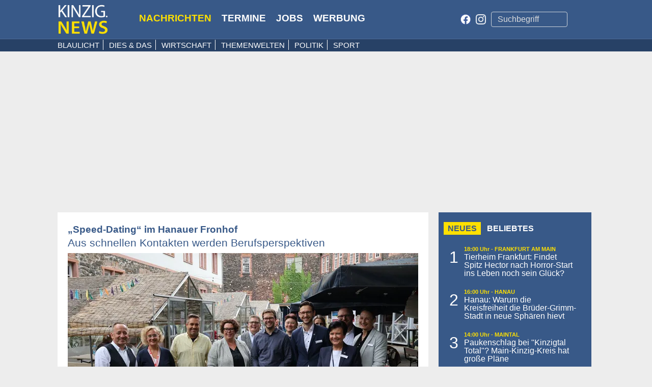

--- FILE ---
content_type: text/html; charset=UTF-8
request_url: https://kinzig.news/22756/aus-schnellen-kontakten-werden-berufsperspektiven
body_size: 11869
content:
<!DOCTYPE html>
<html lang="de">
<head>
        <meta charset="utf-8">
    <title>Aus schnellen Kontakten werden Berufsperspektiven</title>
    <meta name="description" content="">
    <meta name="referrer" content="unsafe-url">
    <meta name="viewport" content="width=device-width, initial-scale=1.0">
    <link href="//kinzig.news/public/css/bootstrap.min.css?v=202103170828" rel="stylesheet">
    <link rel='preconnect' href='https://fonts.gstatic.com' crossorigin>
    <link rel='preconnect' href='https://kinzig-news.b-cdn.net' crossorigin>
    <link rel='preload' as='style' href='https://fonts.googleapis.com/icon?family=Material+Icons&display=swap'>
    <link href="https://fonts.googleapis.com/icon?family=Material+Icons&display=swap"
          rel="stylesheet">
    <link rel="alternate" type="application/rss+xml"
          title="RSS Kinzig.News"
          href="//kinzig.news/rss/"/>
    <meta name="apple-itunes-app" content="app-id=1463191051">
    <meta name="google-play-app" content="app-id=de.kinzignews.kinzignews">
    <meta name="twitter:site" content="@KinzigNews"/>

    <link href="https://cdntrf.com/css/kinzig.news.css" rel="stylesheet">
    <link href="//kinzig.news/public/css/style.css?v=202401310948" rel="stylesheet">
    <script src="//kinzig.news/public/js/jquery-3.7.0.min.js"></script>

    <script>

        var vpwidth = $(window).width();
        var vpheight = $(window).height();

        if (window.innerHeight > window.innerWidth) {
            var orientation = "portrait";
        } else {
            var orientation = "landscape";
        }


        if (vpwidth < 600) {
            var device = "MOBILE";
        } else if (vpwidth >= 600 && vpwidth <= 1024) {
            var device = "TABLET";
        } else {
            var device = "DESKTOP";
        }
    </script>

    <meta property="og:title" content="Aus schnellen Kontakten werden Berufsperspektiven" />
<meta property = "og:type" content = "article" />
<meta property = "og:image" content = "https://kinzig-news.b-cdn.net/images/2023/22756/jobspeed-dating-1.JPG?crop=1500,843,0,78" />
<meta property = "og:site_name" content = "KINZIG.NEWS" />
<meta property = "og:url" content = "https://kinzig.news/22756/aus-schnellen-kontakten-werden-berufsperspektiven" />
<link rel="amphtml" href="https://kinzig.news/news/amp/22756/aus-schnellen-kontakten-werden-berufsperspektiven">
<meta property = "og:description" content = "Ein „Speed-Dating“ im Hanauer Fronhof hat vor wenigen Tagen dem namensgebenden Tempo alle Ehre gemacht." />
<meta property = "article:published_time" content = "2023-08-13T21:50:00+02:00" />
<meta property = "article:modified_time" content = "2023-08-13T19:52:53+02:00" />
<meta name="twitter:card" content="summary_large_image">
<meta name="twitter:title" content="Aus schnellen Kontakten werden Berufsperspektiven">
<meta name="twitter:description" content="Ein „Speed-Dating“ im Hanauer Fronhof hat vor wenigen Tagen dem namensgebenden Tempo alle Ehre gemacht.">
<meta name="twitter:image" content="https://img1.kinzig.news/images/2023/22756/jobspeed-dating-1.JPG">
<script type="application/ld+json">

        {
        "@context": "http://schema.org",
        "@type": "NewsArticle",
        "headline": "Aus schnellen Kontakten werden Berufsperspektiven",
        "image": [
                "https://img1.kinzig.news/images/2023/22756/jobspeed-dating-1.JPG"
               ],
        "datePublished": "2023-08-13T21:50:00+02:00",
        "dateModified": "2023-08-13T19:52:53+02:00",
        "articleSection": "Wirtschaft",
        "keywords": "Hanau,Wirtschaft",
        "mainEntityOfPage":{
        "@type":"WebPage",
        "@id":"https://kinzig.news/22756/aus-schnellen-kontakten-werden-berufsperspektiven"
      	},
        "author": {
        "@type": "Person",
          "name": ""
        },
        "publisher": {
          "@type": "Organization",
          "name": "Kinzig News",
          "logo": {
            "@type": "ImageObject",
            "url": "https://kinzig.news/images/kn-logo-top.png",
            "width": 244,
            "height": 40
          }
        }
      }
    </script>
    <script>
        var page = "home";
    </script>






    <script type="text/javascript" src="https://cdn.opencmp.net/tcf-v2/cmp-stub-latest.js" id="open-cmp-stub"
            data-domain="kinzig.news"></script>


    <script type="text/javascript"
            id="trfAdSetup"
            async
            data-traffectiveConf='{
                   "targeting": [{"key":"zone","values":null,"value":"sonstiges"},
                                  {"key":"pagetype","values":null,"value":"article"},
                                  {"key":"programmatic_ads","values":null,"value":"true"},
                                  {"key":"ads","values":null,"value":"true"}]

                    ,"dfpAdUrl" : "/307308315,21822528767/kinzig.news"

                }'
            src="//cdntrf.com/kinzig.news.js"
    >
    </script>


    <script>
        (function() {
            var s = document.createElement('script');
            s.type = 'text/javascript';
            s.async = true;
            s.src = 'https://d.nativendo.de/cds/delivery/init';
            var sc = document.getElementsByTagName('script')[0];
            sc.parentNode.insertBefore(s, sc);
        })();
    </script>

</head>

<body>

<header>
    

    <nav class="navbar navbar-expand-sm text-white kn-navbar" id="menu_desktop">


        <div class="container kn-container">
            <div class="row d-flex flex-wrap align-items-center kn-container">
                <div class="col-md-2 col-sm-2">
                    <a href="//kinzig.news/">
                        <img src="//kinzig.news/public/images/kn-logo-small.jpg"
                             class="img-fluid" id="logo" alt="Kinzig.News Logo" height="40"/>
                    </a>
                </div>

                <div class="col-md-7 col-sm-7">

                    <div class="row pb-1">
                        <ul class="pl-0" id="kn-mainnav">
                            <li class="active">
                                <a href="//kinzig.news/">Nachrichten</a></li>
                            <li class=""><a
                                        href="//kinzig.news/termine">Termine</a></li>
                            <li class=""><a
                                        href="//kinzig.news/jobs">Jobs</a></li>
                            <li class=""><a
                                        href="//kinzig.news/werbung">Werbung</a></li>

                        </ul>
                    </div>

                </div>


                <div class="col-md-3 col-sm-3 d-flex flex-wrap align-items-center">
                    <a href="https://www.facebook.com/kinzignews/" class="float-left social-icon" target="_blank">
                        <span class="fab fa-facebook-f" style="width: 20px;height: 20px;"></span>
                    </a>
                    <a href="https://www.instagram.com/kinzignews/?hl=de" target="_blank" class="social-icon">
                        <img src="//image.kinzig.news/images/icons/instagram.png"
                             alt="Instagram" width="30" height="30">

                    </a>
                    <div class="kmedia-body text-right">
                        <input type="text" id="suche" class="form-control d-inline input-sm" placeholder="Suchbegriff"
                               style="width: 150px;height: 30px; margin-right: -23px;"/>
                    </div>
                </div>
            </div>


        </div>

    </nav>
    <div style="background-color: #274166;border-top: 1px solid #4c6995;" id="desktop_subnav">
        <div class="container kn-container">
            <div class="row d-flex flex-wrap align-items-center">
                <div class="col-md-12">
                                                <ul class="pl-0" id="kn-subnav">
                                <li class=""><a
                                            href="//kinzig.news/blaulicht">Blaulicht</a></li>
                                <li class=""><a
                                            href="//kinzig.news/dies-das">Dies & Das</a></li>
                                <li class=""><a
                                            href="//kinzig.news/wirtschaft">Wirtschaft</a></li>
                                <li class=""><a href="https://themenwelten.kinzig.news">Themenwelten</a></li>
                                <li class=""><a
                                            href="//kinzig.news/politik">Politik</a></li>
                                <li class=""><a
                                            href="//kinzig.news/sport">Sport</a></li>

                            </ul>
                                        </div>
            </div>
        </div>
    </div>

    <nav class="navbar navbar-light text-white kn-navbar" id="menu_mobile">
        <div class="row">
            <div class="col-8">
                <a href="//kinzig.news/" class="align-middle">
                    <img src="//kinzig.news/public/images/kn-logo-top.png" class="img-fluid d-inline my-auto"
                         height="40"
                    />
                </a>
            </div>
            <div class="col-4">
                <button class="navbar-toggler custom-toggler float-right" type="button" data-toggle="collapse"
                        data-target="#navbarNav"
                        aria-controls="navbarNav" aria-expanded="false" aria-label="Toggle navigation">
                    <div id="nav-toggle-button" class="animated-icon menu-cross-s">
                        <div class="ani"></div>
                    </div>
                </button>
            </div>
            <div class="collapse navbar-collapse navbar-inverse bg-inverse" id="navbarNav">
                <ul class="navbar-nav">
                    <li class="nav-item">
                        <button class="dropdown-btn active">
                            Nachrichten
                            <i class="material-icons nav-arrow-down">keyboard_arrow_down</i>
                        </button>
                        <div class="dropdown-container">
                            <a href="/blaulicht">Blaulicht</a>
                            <a href="/dies-das">Dies & Das</a>
                            <a href="/wirtschaft">Wirtschaft</a>
                            <a href="https://themenwelten.kinzig.news">Themenwelten</a>
                            <a href="/politik">Politik</a>
                            <a href="/sport">Sport</a>
                        </div>
                    </li>
                    <li class="nav-item">
                        <a class="nav-link "
                           href="/termine/">Termine</a>
                    </li>
                    <li class="nav-item">
                        <button class="dropdown-btn ">
                            Jobs
                            <i class="material-icons nav-arrow-down">keyboard_arrow_down</i>
                        </button>
                        <div class="dropdown-container">
                            <a href="/jobs/">Stellenangebote</a>
                            <a href="/jobs/stellenanzeige_schalten">Anzeige schalten</a>
                        </div>
                    </li>
                    <li class="nav-item">
                        <a class="nav-link" href="/kontakt">Kontakt</a>
                    </li>

                </ul>
            </div>

        </div>
    </nav>

    <style>
        /* temp --> move to main css */

        .kn-container {
            max-width: 1055px;
            padding: 0;
            width: 100%;
        }
    </style>

</header>


<script>
    function fadeIn(el) {
        el.style.opacity = 0;

        var last = +new Date();
        var tick = function () {
            el.style.opacity = +el.style.opacity + (new Date() - last) / 400;
            last = +new Date();

            if (+el.style.opacity < 1) {
                (window.requestAnimationFrame && requestAnimationFrame(tick)) || setTimeout(tick, 16);
            }
        };

        tick();
    }
</script>
<script>
    page = "newsitem";
</script>
<main role="main">


    <div class="kn-main">


        <div class="container">


            <div class="ad_ph">
                <div id="traffective-ad-Billboard" style='display: none;' class="Billboard"></div>
            </div>

            <div id="leaderboard-newsitem"></div>


            <div class="row">
                <div class="kn-content-left bg-white">
                    <article class="kn-article">
                        <span class="ort">&bdquo;Speed-Dating&ldquo; im Hanauer Fronhof</span>
                        <h2>Aus schnellen Kontakten werden Berufsperspektiven</h2>


                                                <a href="https://kinzig-news.b-cdn.net/images/2023/22756/jobspeed-dating-1.JPG"
                           data-fancybox="kn_gal" data-caption="Aus schnellen Kontakten werden Berufsperspektiven - <i>Foto: KCA -MKK</i>">
                            <picture>
                                <source media="(max-width: 480px)"
                                        srcset="https://kinzig-news.b-cdn.net/images/2023/22756/jobspeed-dating-1.JPG?crop=1500,843,0,78&width=380"/>
                                <img src="https://kinzig-news.b-cdn.net/images/2023/22756/jobspeed-dating-1.JPG?crop=1500,843,0,78&width=688"
                                     class="topimage"/>
                            </picture>
                        </a>
                        <figcaption>Aus schnellen Kontakten werden Berufsperspektiven - <i>Foto: KCA -MKK</i></figcaption><br />
                        <div class="share-icons">
                            <span class="share-btn" title="Auf Facebook teilen" role="button"
                                  onclick="window.open('https://www.facebook.com/sharer/sharer.php?u=https%3A%2F%2Fkinzig.news%2F22756%2Faus-schnellen-kontakten-werden-berufsperspektiven',
                                          'facebook-share-dialog', 'menubar=no,toolbar=no,resizable=yes,scrollbars=yes,height=600,width=600')">
                                <img src="https://kinzig-news.b-cdn.net/static/icons/fb_logo.png" width="35" height="35"/>
                            </span>
                            <span class="share-btn" title="Auf X teilen" role="button"
                                  onclick="window.open('https://twitter.com/intent/tweet?url=https%3A%2F%2Fkinzig.news%2F22756%2Faus-schnellen-kontakten-werden-berufsperspektiven&text=Aus%20schnellen%20Kontakten%20werden%20Berufsperspektiven',
                                    'x-share-dialog', 'menubar=no,toolbar=no,resizable=yes,scrollbars=yes,height=600,width=600')">
                                <img src="https://kinzig-news.b-cdn.net/static/icons/x_logo.png" width="35" height="35"/>
                            </span>
                        </div>
                        <br/>
                        Sonntag, 13.08.2023                        <br/>
                        

                        <p><p>HANAU - <strong>Ein „Speed-Dating“ im Hanauer Fronhof hat vor wenigen Tagen dem namensgebenden Tempo alle Ehre gemacht. Konkret ging es um die Jobsuche für ukrainische Geflüchtete. Neun gastronomische Unternehmen aus Hanau und Umgebung boten vor historischer Kulisse Interessenten die Chance auf ein spontanes Kennenlernen.&nbsp;</strong>

<div id="traffective-ad-Content_1" style="display: none;" class="Content_1"></div><div id="traffective-ad-Mobile_Pos2" style="display: none;" class="Mobile_Pos2"></div><p>Das Motto „Meet – Match – Work“, zu Deutsch: „treffen, zusammenpassen, arbeiten“, steckte dabei gleich die Zielsetzung ab: Weit über 50 ukrainische Arbeitsuchende ergriffen die Gelegenheit, um sich zu informieren, Gespräche zu führen und teils schon konkrete Schritte für eine Beschäftigung im jeweiligen Betrieb zu vereinbaren. Das Format hatten das Kommunale Center für Arbeit (KCA) des Main-Kinzig-Kreises, die Hanauer Marketing GmbH (HMG) und die Koordinierungsstelle Ukraine der Stadt Hanau gemeinsam organisiert. Sie hatten im Vorfeld um Gewerbetreibende geworben und Arbeitsuchende eingeladen.<br><br>Die Erste Kreisbeigeordnete Susanne Simmler und Hanaus Bürgermeister Dr. Maximilian Bieri zeigten sich von dem regen Treiben in dem besonderen Ambiente positiv beeindruckt. „Das Angebot wird gut angenommen und zeigt, dass wir die Wege zwischen Arbeitsangebot und Arbeitssuchenden so kurz wie möglich halten müssen, wie es das Kommunale Center für Arbeit unter anderem bei diesem Speed-Dating tut“, freute sich Erste Kreisbeigeordnete Simmler. „Unkomplizierte Begegnungen zwischen Arbeitgebern und Jobsuchenden in einer angenehmen Atmosphäre – die Gleichung geht voll auf“, befand auch Bürgermeister Dr. Bieri, „mein Dank gilt dem Organisationsteam, das die Veranstaltung in kurzer Zeit auf die Beine gestellt hat.“

<p><p><div class="row"><div class="col-md-4 col-s-12"><a href="https://kinzig-news.b-cdn.net/images/2023/22756/jobspeed-dating-2.JPG"
                           data-fancybox="kn_gal"  data-width="1280"  data-caption=""><img src="https://kinzig-news.b-cdn.net/images/2023/22756/jobspeed-dating-2.JPG?width=320" alt="" class="img-fluid galimg" /></a></div><div class="col-md-4 col-s-12"><a href="https://kinzig-news.b-cdn.net/images/2023/22756/jobspeed-dating-3.JPG"
                           data-fancybox="kn_gal"  data-width="1280"  data-caption=""><img src="https://kinzig-news.b-cdn.net/images/2023/22756/jobspeed-dating-3.JPG?width=320" alt="" class="img-fluid galimg" /></a></div></div><p><p><p>Simmler und Bieri sind einig, dass das erste Job-Speed-Dating nur den Auftakt bilden soll, gerade vor dem Hintergrund des Erfolgs bei der Premiere. Es gebe noch zahlreiche Branchen mit erheblichem Bedarf an Fachkräften, von der Pflege über den Bereich Lager und Logistik bis hin zur Personen- und Güterbeförderung. Natürlich wolle man das Angebot auch für andere Personengruppen im Bürgergeld-Bezug öffnen. „Der Testlauf war schon mal gut und darf sich gerne im Kreise der Unternehmen und Betriebe herumsprechen“, resümiert Simmler.<br>

<p>Die beteiligten Unternehmen bat KCA-Vorstand Gregor Hartsuiker um Rückmeldung. Demnach zeigten sich die Arbeitgeber ebenfalls zufrieden mit dem Format. Wo es noch Verbesserungsmöglichkeiten gebe, werde das KCA diese beim nächsten Mal berücksichtigen. „Im Jahr zwei nach Corona sind solche Events immer noch eine echte Wohltat. Nichts ersetzt die persönliche Begegnung zwischen Menschen“, so Hartsuiker.&nbsp;

<p>Aus der Feedback-Runde ergab sich, dass mehrere Bewerbende Probearbeiten vereinbart hatten. Ferner bestand konkretes Interesse an Ausbildungsplätzen sowie anderen Beschäftigungsformen. „Das Feedback der Unternehmen bestärkt unser Vorhaben, weitere Speed-Datings mit dem Fokus auf Meet – Match – Work in den nächsten Wochen und Monaten stattfinden zu lassen“, so Hartsuiker. Arbeitgeberinnen und Arbeitgeber können ihr Interesse an der Teilnahme zukünftiger Veranstaltungen auf der Webseite des Main-Kinzig-Kreises melden. (red)

<p><p><div class="mztBlock" data-id="22277"></div><p>



                        <!--                        <div class="contentad">
                                                    <div id='div-gpt-ad-1557913015111-0 ' style='height:250px; width:300px; margin: 0 auto;'>
                                                        <script>
                                                            googletag.cmd.push(function () {
                                                                googletag.display('div-gpt-ad-1557913015111-0');
                                                            });
                                                        </script>
                                                    </div>
                                                </div>-->


                        <p style="clear: both;"></p>
                        <div style="min-height: 90px; display: block;">
                            <div id="kn-banner-bottom"></div>
                        </div>
                        <p style="clear: both;"></p>

                        <div style="clear: both;"></div><div class="row"></div>

                        <div style="clear: both"></div>

                        <!--     Traffective Billboard1     -->
                        <div style="width: 688px;">
                            <div id="traffective-ad-Billboard_1" style='display: none;' class="Billboard_1"></div>
                        </div>

                        <div class="OUTBRAIN"
                             data-src="https://kinzig.news/22756/aus-schnellen-kontakten-werden-berufsperspektiven"
                             data-widget-id="CR_SFD_MAIN_1"></div>

                        <div class="OUTBRAIN"
                             data-src="https://kinzig.news/22756/aus-schnellen-kontakten-werden-berufsperspektiven"
                             data-widget-id="AR_1"></div>

                        <script type="text/plain" data-cmp-vendor="164" data-cmp-script>
                            var script = document.createElement("script");
                            script.src = "//widgets.outbrain.com/outbrain.js";
                            document.head.appendChild(script);

                        </script>


                    </article>


                </div>

                <div class="kn-content-right ">
                    <div class="kn-content-right ">
                        <div id="traffective-ad-Mobile_Pos4" style='display: none;' class="Mobile_Pos4"></div>
<div class="kn-sidebarnews kn-box-300 bg-knblue text-white">
    <div class="content">
        <span class="kn-news-button active kn-news-neu" id="kn-neu">Neues</span>
        <span class="kn-news-button kn-news-beliebt" id="kn-meistgelesen">Beliebtes</span>
        <br/>
        <ul id="kn-sidebarlist"></ul>

    </div>
</div>

<div id="weekli-widget-2935" class="weekli-widget"
     style="position:relative;width:auto;height:240px;"
     data-key="1F5766EE-874D-456D-A21D-F01E29A8E6CE"
     data-slot="2935"
     data-config="3451"
     data-host="kinzig-news.weekli.de"
     data-region="kinzig-news"></div>

<div id="traffetive-ad-HalfpageAd" style='display: none;' class="HalfpageAd banner-sidebar"></div>


<div id="jobadvert-holder">
    <script>var showJobPromote = 1;</script>
</div>



<!--     Rectangle_1     -->
<div id="traffective-ad-Rectangle_1" style='display: none;' class="Rectangle_1 banner-sidebar"></div>

<div class="kn-box-300 bg-knblue text-white">
    <div class="content">
        <span class="kn-news-button active">Kontakt</span>
        <br>
        <span class="d-inline-block pt-1"><u>Kinzig.News Redaktion:</u></span><br>
        <span class="d-inline-block" style="width: 80px;">Telefon:</span><strong>06051 833 712</strong><br>
        <span class="d-inline-block" style="width: 80px;">E-Mail:</span>
        <strong><a href="/cdn-cgi/l/email-protection#136176777278677a7c7d53787a7d697a743d7d766460"><span class="__cf_email__" data-cfemail="0a786f6e6b617e6365644a61636470636d24646f7d79">[email&#160;protected]</span></a></strong>
        <br>
        <span  class="d-inline-block" style="padding-top: 5px;"><u>Kinzig.News Vertrieb:</u></span><br>
        <span class="d-inline-block" style="width: 80px;">Telefon:</span><strong>06051 833 711</strong><br>
        <span class="d-inline-block" style="width: 80px;">E-Mail:</span>
        <strong><a href="/cdn-cgi/l/email-protection#3a4c5f484e48535f587a51535440535d14545f4d49"><span class="__cf_email__" data-cfemail="d9afbcabadabb0bcbb99b2b0b7a3b0bef7b7bcaeaa">[email&#160;protected]</span></a></strong>
    </div>
</div>

<div id="traffective-ad-Rectangle_2" style='display: none;' class="Rectangle_2 banner-sidebar"></div>
<div id="traffective-ad-Rectangle_3" style='display: none;' class="Rectangle_3"></div>


<div id="terminHolder">
    <div class="kn-box-300 bg-knblue text-white position-relative">
        <div class="content p-0 mb-2">
            <span class="kn-news-button active kn-news-neu" id="kn-neu">Kinzig.Termine</span>
            <div id="knTerminCarousel" class="carousel slide" data-ride="carousel">
                <div class="carousel-inner kn-jobadvert mt-2">
            </div>
        </div>

        <div class="w-100 text-center bg-knyellow">
            <a class="fcolor-knblue" href="https://kinzig.news/termine/" target="blank"><i
                        class="material-icons align-middle">date_range</i> zum Kalender</a></div>
    </div>
</div>
<div id="traffective-ad-Mobile_Pos5" style='display: none;' class="Mobile_Pos5"></div>


<!--     Rectangle_local     -->
<div id="traffective-ad-Rectangle_local" style='display: none;' class="Rectangle_local"></div>
<div id="traffective-ad-Rectangle_4" style='display: none;' class="Rectangle_4"></div>



                    </div>

                </div>
            </div>


        </div>


    </div>

</main>


<script data-cfasync="false" src="/cdn-cgi/scripts/5c5dd728/cloudflare-static/email-decode.min.js"></script><script>
    var d;
    $(document).ready(function () {
        window.onmessage = function (e) {
            if (e.data.hasOwnProperty("event_id")) {
                if (e.data.event_id === 'voteframe') {
                    document.querySelector(
                        'iframe[src^="' + e.data.data.loc + '"]'
                    ).style.height = "".concat(e.data.data.frameHeight + 30, "px");
                }
            }
        };

        window.addEventListener("message", function (event) {
            console.log(event.origin);
            if (event.origin !== "https://osthessen-news.de")
                return;
            console.log('there is a message');
            console.log(event);
            if (event.data.hasOwnProperty('name')) {
                var frame = document.querySelector('[name=' + event.data.name + ']');
                frame.height = event.data.frameHeight + 50;
            }
        }, false);

        //    $('#contentad').detach().appendTo(('article p:eq(3)'));

        var firstFancy = true;
        $('[data-fancybox="kn_gal"]').fancybox({
            afterShow: function (instance, current) {
                console.info(instance);
                var element = document.querySelector('.fancybox-slide--current img');
                var rect = element.getBoundingClientRect();
                if (vpwidth > 1200) {
                    if (firstFancy) {
                        $('.fancybox-inner').append('<div id="fancySky" style="z-index: 99999;color: white; width: 200px; position: absolute; top: ' + rect.top + 'px; left: ' + (rect.right + 20) + 'px;">\n' +
                            '<div id="div-gpt-ad-1558072215099-0" style="height:600px; width:160px;"></div></div>');
                        googletag.cmd.push(function () {
                            googletag.display('div-gpt-ad-1558072215099-0');
                        });
                        $('.fancybox-inner').append('<div id="traffective-ad-Superbanner_Fotogalerie" style="display: none;" class="Superbanner_Fotogalerie"></div>');
                        firstFancy = false;
                    } else {
                        $('#fancySky').css('top', rect.top + 'px');
                        $('#fancySky').css('left', (rect.right + 20) + 'px');
                    }
                }
                // <div class="fancybox-stage"><div class="fancybox-slide fancybox-slide--current fancybox-slide--image fancybox-slide--complete"><div class="fancybox-content" style="transform: translate(640px, 80px) scale(1, 1); opacity: 1; width: 1280px; height: 852px;"><img class="fancybox-image" src="https://adm.kinzignews.de/images/uploads/2019/39/5ccbeee369809_DSC02503.JPG"></div></div><div class="fancybox-slide fancybox-slide--image" style=""><div class="fancybox-content" style="transform: translate(640px, 80px); width: 1280px; height: 852px;"><img class="fancybox-image" src="https://adm.kinzignews.de/images/uploads/2019/39/5ccbeeca659f6_DSC02497.JPG"></div></div><div class="fancybox-slide fancybox-slide--image" style=""><div class="fancybox-content" style="transform: translate(585px, 44px); width: 1388.04px; height: 924px;"><img class="fancybox-image" src="https://adm.kinzignews.de/images/uploads/2019/39/5ccbeee0ece80_DSC02501.JPG"></div></div></div>
            },
            afterClose: function (instance) {
                firstFancy = true;
            }
        })
        ;
    });


    function getMztNews(newsId, callback) {
        console.log('its running');
        newsId = newsId.split(" ").join("");
        var xhttp = new XMLHttpRequest();
        xhttp.open("POST", "/news/ajaxGetMztNews?t=" + newsId, true);
        xhttp.setRequestHeader("Content-type", "application/x-www-form-urlencoded");
        xhttp.onreadystatechange = function () {
            if (this.readyState == 4 && this.status == 200) {
                try {
                    var news = JSON.parse(this.responseText);
                    if ("result" in news) {
                        console.log('wrongresponse');
                    } else {
                        callback(news, newsId);
                    }
                } catch (e) {
                    console.log(e);
                }
            }
        };
        xhttp.send("nid=" + newsId);
    }

    function addMztBlock(news, idString) {
        var element = document.body.querySelector('.mztBlock[data-id="' + idString + '"]');
        if (typeof element !== 'undefined') {
            element.innerHTML = getMztBlock(news);
        }
    }

    function getMztBlock(news) {
        var mztStart =
            '\n            <div class="mzt my-5 bb__bottom--yellow">\n            <div class="mzt__header mb-3 bb__bottom--yellow text-center">\n                <h2 class="font-weight-bold">MEHR ZUM THEMA</h2>\n            </div>';
        var mztEnd = "</div>";
        var blockContent = "\n              "
            .concat(mztStart, "\n              ")
            .concat(news.map(newsTemplate).join(""), "\n              ")
            .concat(mztEnd, "\n            ");
        return blockContent;
    }

    function newsTemplate(news) {
        return '<article class="kn-article-small clearfix">\n                        <a href="'
            .concat(
                news.link,
                '">\n                            <img src="https://kinzig-news.b-cdn.net/images/'
            )
            .concat(
                news.crop_desktop,
                '&width=320" class="kn-image" />\n</a>\n                        <div class="content">\n                            <span class="ort">'
            )
            .concat(news.ort, '</span>\n                            <a href="')
            .concat(news.link, '">\n                                <h2>')
            .concat(
                news.headline,
                "</h2>\n                            </a>\n                            <p>"
            )
            .concat(
                news.antext,
                "</p>\n                        </div>\n                        </a>\n                    </article>\n            "
            );
    }


    $(document).ready(function () {
        var ref = document.referrer;
        var data = new FormData();
        data.append('ref', ref);
        data.append('nid', 22756);

        var xhr = new XMLHttpRequest();
        xhr.open('POST', 'https://kinzig.news/api/storeStats?rand=' + getRndInteger(1, 99999999), true);
        xhr.onload = function () {
        };
        xhr.send(data);


        console.log(ref);

        var mztBlocks = document.getElementsByClassName('mztBlock');
        Array.prototype.forEach.call(mztBlocks, function (el) {
            getMztNews(el.dataset.id, addMztBlock)
        });

    });
    /*
        var request = new XMLHttpRequest();
        var url = 'https://kinzig.news' + ref;
        request.open('POST', 'https://osthessen-news-dev.appspot.com/?nid=11640270&source=desktop&ref=' + ref, true);
        request.onload = function () {
            if (request.status >= 200 && request.status < 400) {
            }
        };

        request.onerror = function () {
        };
        request.send();


     */

</script>
<footer class="text-muted">
    <div class="container">

    </div>
</footer>


<link href="https://cdnjs.cloudflare.com/ajax/libs/fancybox/3.5.7/jquery.fancybox.min.css" rel="stylesheet">
<script src="https://cdnjs.cloudflare.com/ajax/libs/fancybox/3.5.7/jquery.fancybox.min.js"></script>

<script type="module" src="https://player.glomex.com/integration/1/integration.js"></script>
<link rel="stylesheet" href="https://player.glomex.com/variant/eexbs16mg7oknnq/variant.css">

<script async src="https://static-weekli.net/static/widget/widget-loader-1.6.6.min.js"></script>


<link rel="stylesheet" href="//kinzig.news/public/css/smart-app-banner.css?v=5" type="text/css" media="screen">
<script src="//kinzig.news/public/js/shariff.min.js"></script>




<script>

    function onOrientationChange() {


        var landscape = screen.width > screen.height;
        var viewportmeta = document.querySelector('meta[name="viewport"]');

        console.log(window.innerWidth);

        if (landscape) {

            if (window.innerWidth > 800 && window.innerWidth < 1100) {
                var scalefactor = window.innerWidth / 1050;
                console.log(scalefactor);
                viewportmeta.content = "width=device-width, initial-scale=" + scalefactor;
            }


        } else {
            if (window.innerWidth > 550 && window.innerWidth < 1100) {
                console.log("scale viewport")
                var scalefactor = window.innerWidth / 1060;
                console.log(scalefactor);
                viewportmeta.content = "width=device-width, initial-scale=" + scalefactor;
            }


        }

    }

    window.addEventListener('orientationchange', onOrientationChange);
    // window.addEventListener('resize', onOrientationChange);
    onOrientationChange();

    function getRndInteger(min, max) {
        return Math.floor(Math.random() * (max - min + 1)) + min;
    }
</script>

<script>

    var searchform = document.getElementById('suche');
    searchform.addEventListener('keypress', function (event) {
        if (event.keyCode == 13) {
            window.location = '//kinzig.news/suche/' + searchform.value;
            event.preventDefault();
        }
    });

    function getCookie(cname) {
        var name = cname + "=";
        var decodedCookie = decodeURIComponent(document.cookie);
        var ca = decodedCookie.split(';');
        for (var i = 0; i < ca.length; i++) {
            var c = ca[i];
            while (c.charAt(0) == ' ') {
                c = c.substring(1);
            }
            if (c.indexOf(name) == 0) {
                return c.substring(name.length, c.length);
            }


        }
        return "notfound";
    }

    function setCookie(cname, cvalue, minutes) {
        var d = new Date();
        d.setTime(d.getTime() + (minutes * 60 * 1000));
        var expires = "expires=" + d.toUTCString();
        document.cookie = cname + "=" + cvalue + ";" + expires + ";path=/";
    }




</script>



<div id="traffective-ad-Skyscraper" style='display: none;' class="Skyscraper"></div>
<script>
    var sidebarNew = "";
    var sidebarTop = "";
    var kn_actioncount = 0;
    if (getCookie("knsession") == "notfound") {
        console.log("not found...");
        setCookie("knsession", 1, 60);
        kn_actioncount = 1;
    } else {
        kn_actioncount = parseInt(getCookie("knsession"));
        setCookie("knsession", kn_actioncount + 1, 30);
    }

    console.log("count: " + kn_actioncount);
    $(document).ready(function () {
        parseSidebarBox();

    });

    function parseSidebarBox() {
        if (vpwidth < 500) {
            var limit = 5;
        } else {
            var limit = 10;
        }
        var url = "//kinzig.news/api/sidebarArticle/" + limit;
        $.getJSON(url, function (data) {
            sidebarNew = data.new;
            sidebarTop = data.top;

            fillSidebarBox(sidebarNew);
        });


        $('.kn-news-button').on('click', function () {
            $('.kn-news-button').removeClass('active');
            $(this).addClass('active');
            if ($(this).hasClass('kn-news-neu')) {
                fillSidebarBox(sidebarNew);
            } else {
                fillSidebarBox(sidebarTop);
            }
        });
    }

    function fillSidebarBox(data) {
        $('#kn-sidebarlist').html('');
        for (var i = 0; i < data.length; i++) {
            $("#kn-sidebarlist").append('<li><span class="left">' + (i + 1) + '</span><span class="right"><span class="info" > ' + data[i].freigabe + ' Uhr - '+ data[i].ort+' </span><a href = "/' + data[i].nid + '/' + data[i].permalink + '" > ' + data[i].headline + ' </a></span > </li>').hide().fadeIn(500);
            console.log(data[i].headline);
        }
    }

</script>

<p style="clear: both; text-align: center;margin-top: 50px;">
    <a style="margin-right: 30px;" href="/werbung">Werbung</a>
    <a style="margin-right: 30px;" href="/kontakt/impressum/">Impressum</a>
    <a href="/kontakt/datenschutz/">Datenschutz</a>
</p>


<p style="display: none" class="cacheinfo">2026-01-24 04:30:40</p>

<script src="/static/js/popper.min.js?v=20230714"></script>
<script src="/static/js/bootstrap.min.js?v=20230714"></script>
<script src="https://static.cleverpush.com/channel/loader/55FXRt6Qv5MrPCKG5.js" async></script>
<script defer data-domain="kinzig.news" src="https://plausible.kinzig.news/js/script.js"></script>



<style>
    .banner-sidebar {
        margin-bottom: 20px;
    }
</style>
<script>
    //Job Carousel
    $('#knJobcarousel').carousel()

    var navBar = $('#navbarNav');
    navBar.on('show.bs.collapse', function () {
        // do something…
        $('#nav-toggle-button').toggleClass('anim');

    });
    navBar.on('hide.bs.collapse', function () {
        // do something…
        $('#nav-toggle-button').toggleClass('anim');

    });

    //*  buttons to toggle between hiding and showing its dropdown content - This allows the user to have multiple dropdowns without any conflict */
    var dropdown = document.getElementsByClassName("dropdown-btn");
    var i;

    for (i = 0; i < dropdown.length; i++) {
        dropdown[i].addEventListener("click", function () {
            //   this.classList.toggle("active");

            var dropdownContent = this.nextElementSibling;
            if (dropdownContent.style.display === "block") {
                document.getElementsByClassName("nav-arrow-down")[0].innerHTML = 'keyboard_arrow_down';
                dropdownContent.style.display = "none";
            } else {
                document.getElementsByClassName("nav-arrow-down")[0].innerHTML = 'keyboard_arrow_up';
                dropdownContent.style.display = "block";


            }
        });
    }

    $(window).on('load', function(){

        var script = document.createElement("script");
        script.type = 'text/javascript';
        script.src = "//kinzig.news/public/js/smart-app-banner.js";
        script.async = true;
        document.getElementsByTagName('head')[0].appendChild(script);

        script.onload = script.onreadystatechange = function() {
            if (script.readyState ||
                script.readyState === "loaded" || script.readyState === "complete"){
                // Script loaded!

                // So all dependencies are ready, call the desired function now
                new SmartBanner({
                    daysHidden: 15,   // days to hide banner after close button is clicked (defaults to 15)
                    daysReminder: 90, // days to hide banner after "VIEW" button is clicked (defaults to 90)
                    appStoreLanguage: 'de', // language code for the App Store (defaults to user's browser language)
                    title: 'Kinzig.News APP',
                    author: '',
                    button: 'Installieren',
                    store: {
                        android: 'im Play Store',
                    },
                    price: {
                        android: 'Kostenlos',
                    },
                    // , theme: '' // put platform type ('ios', 'android', etc.) here to force single theme on all device
                    icon: '/images/app_icon.png' // full path to icon image if not using website icon image
                    // , force: 'ios' // Uncomment for platform emulation
                });
            }
        }

        try {
            if (showJobPromote != undefined && showJobPromote == 1) {
                $('#jobadvert-holder').load("https://image.kinzig.news/static/jobbanner/sidebar_promote.php");
            }
        } catch (err) {
            console.log(err);
        }

        if ($('#knTerminCarousel .carousel-inner').length) {
            try {
                $('#knTerminCarousel .carousel-inner').load("https://image.kinzig.news/static/termineWidget/sidebar_promote.php");
            }catch (err) {
                console.log(err);
            }
        }
    });

</script>

<div id="traffective-ad-Mobile_Footer_1" style='display: none;' class="Mobile_Footer_1"></div>
<div id="traffective-ad-Footer_1" style='display: none;' class="Footer_1"></div>
<div id="traffective-ad-Interstitial_1" style='display: none;' class="Interstitial_1"></div>
<div id="traffective-ad-OutOfPage" style='display: none;' class="OutOfPage"></div>
<script defer src="https://static.cloudflareinsights.com/beacon.min.js/vcd15cbe7772f49c399c6a5babf22c1241717689176015" integrity="sha512-ZpsOmlRQV6y907TI0dKBHq9Md29nnaEIPlkf84rnaERnq6zvWvPUqr2ft8M1aS28oN72PdrCzSjY4U6VaAw1EQ==" data-cf-beacon='{"version":"2024.11.0","token":"4c1ce5662c2a4816a50d0e4ce7d2eafb","r":1,"server_timing":{"name":{"cfCacheStatus":true,"cfEdge":true,"cfExtPri":true,"cfL4":true,"cfOrigin":true,"cfSpeedBrain":true},"location_startswith":null}}' crossorigin="anonymous"></script>
</body>
</html>


--- FILE ---
content_type: text/html; charset=UTF-8
request_url: https://image.kinzig.news/static/jobbanner/sidebar_promote.php
body_size: 617
content:
<style>
    .bottomtext {
        position: absolute;
        top: 255px;
        width: 300px;
        display: block;
        letter-spacing:-0.9px;
        text-align: center;
    }
</style>


<div class="kn-box-300 bg-knblue text-white" style="height: 280px; position: relative">
    <div class="content">
        <span class="kn-news-button active kn-news-neu" id="kn-neu">Kinzig.Jobs</span>
        <div id="knJobCarousel" class="carousel slide" data-ride="carousel">

            <div class="carousel-inner kn-jobadvert mt-3">
                

            </div>
            <a class="carousel-control-prev" href="#knJobCarousel" role="button"
               data-slide="prev">
                <span class="carousel-control-prev-icon" aria-hidden="true"></span>
                <span class="sr-only">Previous</span>
            </a>
            <a class="carousel-control-next" href="#knJobCarousel" role="button"
               data-slide="next">
                <span class="carousel-control-next-icon" aria-hidden="true"></span>
                <span class="sr-only">Next</span>
            </a>
        </div>
    </div>
    <div class="bottomtext"><a href="https://kinzig.news/jobs/" target="blank">&gt;&gt; weitere Stellenangebote
            ansehen</a></div>
</div>


<!-- Cached copy, generated 22:14 -->
<script defer src="https://static.cloudflareinsights.com/beacon.min.js/vcd15cbe7772f49c399c6a5babf22c1241717689176015" integrity="sha512-ZpsOmlRQV6y907TI0dKBHq9Md29nnaEIPlkf84rnaERnq6zvWvPUqr2ft8M1aS28oN72PdrCzSjY4U6VaAw1EQ==" data-cf-beacon='{"version":"2024.11.0","token":"4c1ce5662c2a4816a50d0e4ce7d2eafb","r":1,"server_timing":{"name":{"cfCacheStatus":true,"cfEdge":true,"cfExtPri":true,"cfL4":true,"cfOrigin":true,"cfSpeedBrain":true},"location_startswith":null}}' crossorigin="anonymous"></script>


--- FILE ---
content_type: text/html; charset=UTF-8
request_url: https://image.kinzig.news/static/termineWidget/sidebar_promote.php
body_size: -415
content:
</div>
<!-- Cached copy, generated 2026-01-24 22:10 -->
<!-- Cached copy, generated 22:10 -->


--- FILE ---
content_type: text/html; charset=UTF-8
request_url: https://kinzig.news/api/sidebarArticle/10
body_size: 783
content:
{"new":[{"headline":"Tierheim Frankfurt: Findet Spitz Hector nach Horror-Start ins Leben noch sein Gl&uuml;ck?","ort":"FRANKFURT AM MAIN","permalink":"tierheim-frankfurt-findet-spitz-hector-nach-horror-start-ins-leben-noch-sein-glueck","nid":30592,"freigabe":"18:00"},{"headline":"Hanau: Warum die Kreisfreiheit die Br&uuml;der-Grimm-Stadt in neue Sph&auml;ren hievt","ort":"HANAU","permalink":"hanau-warum-die-kreisfreiheit-die-brueder-grimm-stadt-in-neue-sphaeren-hievt","nid":30585,"freigabe":"16:00"},{"headline":"Paukenschlag bei &quot;Kinzigtal Total&quot;? Main-Kinzig-Kreis hat gro&szlig;e Pl&auml;ne","ort":"MAINTAL","permalink":"paukenschlag-bei-kinzigtal-total-main-kinzig-kreis-hat-grosse-plaene","nid":30584,"freigabe":"14:00"},{"headline":"Fantasy-Alarm in Kassel: Stra&szlig;enbahn f&auml;hrt pl&ouml;tzlich nach Mordor","ort":"KASSEL","permalink":"fantasy-alarm-in-kassel-strassenbahn-faehrt-ploetzlich-nach-mordor","nid":30572,"freigabe":"12:00"},{"headline":"Schock im Hallenbad Gelnhausen: Unbekannter zeigt sich vor Kindern nackt","ort":"GELNHAUSEN","permalink":"schock-im-hallenbad-gelnhausen-unbekannter-zeigt-sich-vor-kindern-nackt","nid":30598,"freigabe":"11:05"},{"headline":"Nachgehakt: Wie kann ich Allzweckreiniger selber machen?","ort":"MAIN-KINZIG-KREIS","permalink":"nachgehakt-wie-kann-ich-allzweckreiniger-selber-machen","nid":30574,"freigabe":"10:00"},{"headline":"KINZIG.NEWS-Blaulicht-Ticker: Aktuelle Polizeimeldungen aus dem MKK","ort":"MAIN-KINZIG-KREIS","permalink":"kinzig-news-blaulicht-ticker-aktuelle-polizeimeldungen-aus-dem-mkk","nid":19032,"freigabe":"08:50"},{"headline":"MKK-TICKER: Baustellen, Spenden&uuml;bergaben, Gemeinde-News","ort":"MAIN-KINZIG-KREIS","permalink":"mkk-ticker-baustellen-spendenuebergaben-gemeinde-news","nid":15060,"freigabe":"08:50"},{"headline":"MKK-Blitzer in der 5. Kalenderwoche 2026","ort":"MAIN-KINZIG-KREIS","permalink":"mkk-blitzer-in-der-5-kalenderwoche-2026","nid":30354,"freigabe":"08:50"},{"headline":"Blaulicht-Ticker aus dem Wetteraukreis","ort":"WETTERAUKREIS","permalink":"blaulicht-ticker-aus-dem-wetteraukreis","nid":24446,"freigabe":"08:50"}],"top":[{"headline":"MKK-TICKER: Baustellen, Spenden&uuml;bergaben, Gemeinde-News","ort":"MAIN-KINZIG-KREIS","permalink":"mkk-ticker-baustellen-spendenuebergaben-gemeinde-news","nid":15060,"freigabe":"08:50"},{"headline":"Paukenschlag bei &quot;Kinzigtal Total&quot;? Main-Kinzig-Kreis hat gro&szlig;e Pl&auml;ne","ort":"MAINTAL","permalink":"paukenschlag-bei-kinzigtal-total-main-kinzig-kreis-hat-grosse-plaene","nid":30584,"freigabe":"14:00"},{"headline":"Schock im Hallenbad Gelnhausen: Unbekannter zeigt sich vor Kindern nackt","ort":"GELNHAUSEN","permalink":"schock-im-hallenbad-gelnhausen-unbekannter-zeigt-sich-vor-kindern-nackt","nid":30598,"freigabe":"11:05"},{"headline":"Tierheim Frankfurt: Findet Spitz Hector nach Horror-Start ins Leben noch sein Gl&uuml;ck?","ort":"FRANKFURT AM MAIN","permalink":"tierheim-frankfurt-findet-spitz-hector-nach-horror-start-ins-leben-noch-sein-glueck","nid":30592,"freigabe":"18:00"},{"headline":"Fantasy-Alarm in Kassel: Stra&szlig;enbahn f&auml;hrt pl&ouml;tzlich nach Mordor","ort":"KASSEL","permalink":"fantasy-alarm-in-kassel-strassenbahn-faehrt-ploetzlich-nach-mordor","nid":30572,"freigabe":"12:00"},{"headline":"KINZIG.NEWS-Blaulicht-Ticker: Aktuelle Polizeimeldungen aus dem MKK","ort":"MAIN-KINZIG-KREIS","permalink":"kinzig-news-blaulicht-ticker-aktuelle-polizeimeldungen-aus-dem-mkk","nid":19032,"freigabe":"08:50"},{"headline":"Hanau: Warum die Kreisfreiheit die Br&uuml;der-Grimm-Stadt in neue Sph&auml;ren hievt","ort":"HANAU","permalink":"hanau-warum-die-kreisfreiheit-die-brueder-grimm-stadt-in-neue-sphaeren-hievt","nid":30585,"freigabe":"16:00"},{"headline":"Schreckmoment am Flughafen Frankfurt: Mann n&auml;hert sich Sicherheitsdienst - dann wirds brenzlig","ort":"FRANKFURT AM MAIN","permalink":"schreckmoment-am-flughafen-frankfurt-mann-naehert-sich-sicherheitsdienst-dann-wirds-brenzlig","nid":30597,"freigabe":"14:55"},{"headline":"Steinau: Verheerender Brand in Autowerkstatt - war es Brandstiftung?","ort":"STEINAU","permalink":"steinau-verheerender-brand-in-autowerkstatt-war-es-brandstiftung","nid":30583,"freigabe":"09:40"},{"headline":"Einbrecher steigen in Metzgerei ein und machen ungew&ouml;hnliche Beute","ort":"OBERURSEL","permalink":"einbrecher-steigen-in-metzgerei-ein-und-machen-ungewoehnliche-beute","nid":30581,"freigabe":"14:00"}]}

--- FILE ---
content_type: text/css
request_url: https://cdntrf.com/css/kinzig.news.css
body_size: 258
content:
/* published: 12/11/2025, 11:00:16 AM version: yo-yo-namby-pamby*/

 @media only screen and (min-width:0px) and (max-width:767px){.Billboard,.Billboard_1,.Billboard_2,.Content_1,.Content_2,.Footer_1,.HalfpageAd,.Rectangle_1,.Rectangle_2{display:none}.Mobile_Footer_1,.Mobile_Pos2,.Mobile_Pos3,.Mobile_Pos4,.Mobile_Pos5,.Mobile_Pos6{min-height:630px;max-width:336px;display:block!important;margin-left:auto;margin-right:auto;margin-bottom:20px}.Mobile_Footer_1,.Mobile_Pos3,.Mobile_Pos4,.Mobile_Pos5,.Mobile_Pos6{min-height:310px}.Billboard_local,.Eigenwerbung_1,.Eigenwerbung_2,.Eigenwerbung_3,.Rectangle_3,.Rectangle_4,.Rectangle_local,.Superbanner_Fotogalerie{display:none}}@media only screen and (min-width:768px) and (max-width:891px){.Billboard,.Footer_1{min-height:280px;display:block!important;margin-left:auto;margin-right:auto;margin-bottom:20px}.Footer_1{min-height:120px;max-width:728px}}@media only screen and (min-width:892px) and (max-width:927px){.Billboard,.Footer_1{min-height:120px;max-width:728px;display:block!important;margin-left:auto;margin-right:auto;margin-bottom:20px}}@media only screen and (min-width:928px) and (max-width:1012px){.Billboard,.Footer_1{min-height:280px;max-width:800px;display:block!important;margin-left:auto;margin-right:auto;margin-bottom:20px}}@media only screen and (min-width:1013px){.Billboard,.Footer_1{min-height:280px;max-width:970px;display:block!important;margin-left:auto;margin-right:auto;margin-bottom:20px}}@media only screen and (min-width:768px){.Billboard_1,.Billboard_2,.Content_1,.Content_2,.HalfpageAd,.Rectangle_2{min-height:120px;max-width:728px;display:block!important;margin-left:auto;margin-right:auto;margin-bottom:20px}.Content_1,.Content_2,.HalfpageAd,.Rectangle_2{min-height:280px;max-width:300px}.Content_1,.Content_2{min-height:310px;max-width:336px}.Mobile_Footer_1,.Mobile_Pos2,.Mobile_Pos3,.Mobile_Pos4,.Mobile_Pos5,.Mobile_Pos6{display:none}.Billboard_local,.Rectangle_3,.Rectangle_4,.Rectangle_local,.Superbanner_Fotogalerie{min-height:120px;max-width:728px;display:block!important;margin-left:auto;margin-right:auto;margin-bottom:20px}.Rectangle_3,.Rectangle_4,.Rectangle_local,.Superbanner_Fotogalerie{min-height:280px;max-width:300px}.Superbanner_Fotogalerie{min-height:120px;max-width:970px}}@media only screen and (min-width:768px) and (max-width:1022px){.Eigenwerbung_1,.Eigenwerbung_2,.Eigenwerbung_3,.Rectangle_1{min-height:280px;display:block!important;margin-left:auto;margin-right:auto;margin-bottom:20px}}@media only screen and (min-width:1023px) and (max-width:1047px){.Eigenwerbung_1,.Eigenwerbung_2,.Eigenwerbung_3,.Rectangle_1{min-height:280px;max-width:250px;display:block!important;margin-left:auto;margin-right:auto;margin-bottom:20px}}@media only screen and (min-width:1048px){.Eigenwerbung_1,.Eigenwerbung_2,.Eigenwerbung_3,.Rectangle_1{min-height:280px;max-width:300px;display:block!important;margin-left:auto;margin-right:auto;margin-bottom:20px}}

--- FILE ---
content_type: text/css
request_url: https://kinzig.news/public/css/style.css?v=202401310948
body_size: 3970
content:
body {
  background-color: #EDEDED;
}
h1,
h2,
h3,
h4,
h5,
h6 {
  color: #385988;
}
h1 {
  font-size: 2rem;
}
h2,
h3,
h4,
h5,
h6 {
  font-size: 1.3rem;
}
#suche {
  background-color: #385988;
  color: #FFE000;
}
a {
  color: #385988;
}
#suche::placeholder {
  /* Chrome, Firefox, Opera, Safari 10.1+ */
  color: #dedede;
  opacity: 1;
  /* Firefox */
}
#suche:-ms-input-placeholder {
  /* Internet Explorer 10-11 */
  color: #dedede;
}
#suche::-ms-input-placeholder {
  /* Microsoft Edge */
  color: #dedede;
}
.kn-main {
  width: 1055px;
  margin: 1em auto;
}
figcaption {
  font-size: 0.8em;
  max-width: 728px;
}
.share-btn {
  pointer: cursor;
}
.bg-knblue,
.bg-blue {
  background-color: #385988;
}
.bg-knblue a,
.bg-blue a {
  color: white;
}
.bg-knyellow,
.bg-yellow {
  background-color: #FFE000;
}
.border-knyellow {
  border-color: #FFE000;
}
.border-knblue {
  border-color: #385988;
}
.fcolor-knyellow {
  color: #FFE000 !important;
}
.fcolor-knblue {
  color: #385988 !important;
}
.kn-box-300 {
  display: block;
  margin-bottom: 20px;
}
.kn-box-300 .content {
  padding: 20px 10px;
}
.kn-article-large {
  clear: both;
}
.kn-article-large .kn-image {
  max-width: 728px;
  width: 100%;
  height: auto;
  max-height: 405px;
}
.kn-article-large .content {
  padding: 10px;
}
.kn-article-large h1 {
  font-size: 20px;
  color: #333;
}
.kn-article-large .ort {
  color: #385988;
}
.kn-article-small {
  clear: both;
  display: block;
}
.kn-article-small .kn-image {
  float: left;
  margin-right: 10px;
  margin-bottom: 20px;
  width: 45%;
  height: auto;
  max-width: 354px;
  max-height: 197px;
}
.kn-article-small h2 {
  font-size: 20px;
  padding-top: 0;
  margin-top: 0;
  color: #333;
}
.kn-article-small .content {
  float: right;
  width: 53%;
  padding: 0 10px 10px 0;
}
.kn-article-small .ort {
  color: #385988;
}
.social-icon {
  margin-right: 5px;
}
.social-icon img {
  padding: 5px;
  width: 30px;
}
#logo {
  max-height: 60px;
}
.kn-button {
  border: 1px solid transparent;
  padding: 3px 7px;
  text-transform: uppercase;
  font-weight: bold;
  color: white;
}
.kn-navbar {
  background-color: #385988;
}
.kn-navbar-center {
  margin: 0 auto;
}
#kn-mainnav {
  width: 600px;
  margin-bottom: 0;
}
#kn-mainnav li {
  text-transform: uppercase;
  font-weight: bold;
  font-size: 19px;
  display: inline-block;
}
#kn-mainnav li a {
  color: white;
}
#kn-mainnav .active a {
  color: #FFE000;
}
#kn-mainnav li:not(:last-child) {
  margin-right: 16px;
}
.kn-sidebarnews {
  height: 375px;
}
.kn-jobadvert {
  width: 100%;
  background-color: #385988;
}
.kn-jobadvert .content {
  margin: 1em;
  color: white;
}
.kn-jobadvert img {
  display: block;
  margin: 0 auto;
  background-color: white;
  padding: 10px;
  border-radius: 2px;
}
.kn-jobadvert ul {
  list-style: none;
  padding: 0;
  margin: 0;
}
.kn-jobadvert ul li {
  text-align: center;
  width: 20%;
  display: inline-block;
  float: left;
}
.kn-jobadvert ul .link {
  color: white;
}
.kn-jobadvert .morejobs {
  float: right;
  margin: 10px;
  color: white;
  text-decoration: underline;
}
.kn-news-button {
  cursor: pointer;
  border: 1px solid transparent;
  padding: 3px 7px;
  text-transform: uppercase;
  font-weight: bold;
  color: white;
}
.kn-news-button.active {
  color: #385988;
  background-color: #FFE000;
}
.kn-listheadline {
  display: inline-block;
  background-color: #385988;
  padding: 5px 20px;
  margin-bottom: 10px;
  font-size: 1.1em;
  color: #FFFFFF;
}
.kn-listheadline a {
  color: #ffffff;
}
a.kn-listheadline {
  color: #FFFFFF;
}
#kn-sidebarlist {
  margin: 20px 0 0 0;
  overflow-y: scroll;
  overflow-x: hidden;
  height: 300px;
  padding: 0;
}
#kn-sidebarlist li {
  list-style: none;
  clear: both;
}
#kn-sidebarlist li .left {
  font-size: 2em;
  float: left;
  text-align: center;
  width: 40px;
  display: block;
}
#kn-sidebarlist li .right {
  font-size: 1em;
  font-weight: bold;
  line-height: 1em;
  float: left;
  width: 220px;
  margin-bottom: 20px;
  display: inline;
}
#kn-sidebarlist li .info {
  color: #ffe000;
  font-size: 0.7em;
  display: block;
}
#kn-sidebarlist li a {
  font-size: 1em;
  color: white;
  font-weight: 500;
}
#kn-sidebarlist::-webkit-scrollbar {
  width: 5px;
}
#kn-sidebarlist::-webkit-scrollbar-track {
  background: rgba(0, 0, 0, 0.5);
}
#kn-sidebarlist::-webkit-scrollbar-thumb {
  margin-right: 5px;
  border-radius: 5px;
  background: #ffe000;
}
#kn-subnav {
  margin-bottom: 0;
  /* width: 600px; */
}
#kn-subnav li {
  text-transform: uppercase;
  font-size: 15px;
  display: inline-block;
  margin: 0;
  padding: 0 7px;
}
#kn-subnav li:first-child {
  padding-left: 0;
}
#kn-subnav li:last-child {
  padding-right: 0;
}
#kn-subnav li a {
  color: white;
}
#kn-subnav .active a {
  color: #FFE000;
}
#kn-subnav li:not(:last-child) {
  /* padding-right: 15px;
     margin-right: 15px;*/
  border-right: #FFF solid 1px;
  height: 20px;
}
#kn-subnav li:not(:last-child):after {
  /*  content: " | "; */
}
#kn-subnav li:first-child {
  padding-left: 0;
}
.kn-content-left {
  width: 100%;
  max-width: 728px;
  margin-right: 20px;
}
.galimg {
  margin-top: 20px;
}
/* test */
.kn-article {
  width: 100%;
  padding: 20px;
}
.kn-article p {
  line-height: 1.4;
}
.kn-article .topimage {
  width: 100%;
  max-width: 690px;
}
.kn-article h2 {
  color: #385988;
}
.kn-article .ort {
  font-size: 1.2em;
  color: #385988;
  font-weight: bold;
}
.kn-content-news {
  width: 100%;
}
.kn-content-news article {
  max-width: 830px;
  margin-left: 110px;
  width: 100%;
  padding: 30px;
}
.kn-content-news article p {
  line-height: 1.4;
}
.kn-content-news .topimage {
  max-width: 100%;
}
.kn-content-news h2 {
  color: #385988;
}
.kn-content-news .ort {
  font-size: 1.2em;
  color: #385988;
  font-weight: bold;
}
.kn-content-right {
  width: 300px;
}
.kn-list-leaderboard {
  margin-bottom: 10px;
}
.contentad {
  float: right;
  margin: 15px -60px 15px 15px;
}
.kn-inArticleAd {
  float: right;
  margin: 15px 0 15px 15px;
}
.jobs .nojob {
  width: 100%;
  height: 100%;
  opacity: 0.9;
  position: absolute;
  z-index: 9999;
  background: #e7e6e6;
}
.jobs .nojob div {
  background: #385988;
  width: 300px;
  padding: 15px;
  margin: 0 auto;
  top: 10%;
  color: #fff;
  font-size: 1.2em;
  position: relative;
  opacity: 1;
}
.jobs .nojob div a {
  color: #FFE000;
}
.jobs .nojob div a:hover {
  color: #FFE000;
}
.job-on-top-cont {
  background: url(https://image.kinzig.news/static/icons/jdt_icon_yellow.png) no-repeat right 25px bottom 50%;
  border: 3px solid #385988;
  display: none;
}
.job-on-top-badge {
  padding: 5px;
  background-color: #385988;
  width: 135px;
  color: #fff;
  border-radius: 0 0 3px 0;
}
.job-on-top-badge img {
  margin: -5px 0 0 5px;
  width: 20px;
}
.job-der-woche-txt,
.job-on-top-txt {
  max-width: 60%;
}
.job-der-woche-cont {
  border: 3px solid #385988;
  background: white url(https://image.kinzig.news/static/icons/jdw_yellow.png) no-repeat right 25px bottom 50%;
}
.job-der-woche-badge {
  font-size: 14px;
  float: right;
  color: #385988;
}
#traffective-ad-Superbanner_Fotogalerie {
  min-height: 120px;
  max-width: 728px;
  display: block!important;
  margin: 0 auto;
}
.fancybox-stage {
  position: absolute!important;
  top: 76px!important;
  left: 0;
  right: 0;
}
@media (max-width: 1200px) {
  .contentad {
    margin: 0;
    padding-left: 15px;
  }
  #kn-subnav,
  #kn-mainnav {
    /* width: 500px; */
  }
}
@media (max-width: 768px) {
  /*.kn-main{
    width:100%;
  }*/
  /*
  .kn-content-news article{
    margin-left:0;
  }*/
  .kn-image {
    width: 100%;
  }
  .navbar .navbar-nav {
    display: inline-block;
    float: none;
  }
  .navbar .navbar-collapse {
    text-align: center;
  }
  .contentad {
    margin: 0px -20px 15px 15px;
  }
}
#menu_mobile {
  display: none;
}
#menu_desktop {
  min-width: 1055px;
  display: block;
}
#desktop_subnav {
  min-width: 1055px;
}
.navbar-toggler {
  background-color: #385988;
}
.custom-toggler.navbar-toggler {
  border-color: #FFE000;
}
.custom-toggler .navbar-toggler-icon {
  background-image: url("data:image/svg+xml;charset=utf8,%3Csvg viewBox='0 0 32 32' xmlns='http://www.w3.org/2000/svg'%3E%3Cpath stroke='rgba(255,224,0, 1)' stroke-width='2' stroke-linecap='round' stroke-miterlimit='10' d='M4 8h24M4 16h24M4 24h24'/%3E%3C/svg%3E");
}
/*
@media (max-device-width: 1000px) {

  #menu_mobile {
    display: block !important;
  }

  #menu_desktop {
    display: none !important;
  }

  #desktop_subnav {
    display: none !important;
  }

}
*/
@media (max-device-width: 600px) {
  .kn-sidebarnews {
    display: none;
  }
  .kn-jobadvert ul {
    list-style: none;
    padding: 0;
    margin: 0;
  }
  .kn-jobadvert ul li {
    text-align: center;
    width: 100%;
    display: block;
    margin-bottom: 20px;
    float: none;
  }
  .kn-jobadvert ul li:nth-child(n+3) {
    display: none;
  }
  #menu_mobile {
    display: block !important;
  }
  #desktop_subnav {
    display: none !important;
  }
  .kn-content-news article {
    margin-left: 0;
  }
  .kn-content-news article .contentad {
    width: 300px;
    display: block;
    float: none;
    margin: 1em auto;
    padding: 0;
  }
  .kn-navbar {
    height: auto;
  }
  #test {
    color: black;
  }
  #menu_desktop {
    display: none !important;
  }
  .kn-image {
    width: 100%;
  }
  .kn-main,
  .kn-navbar {
    width: 100%;
    min-width: 100%;
  }
  .kn-main {
    margin: 0 auto;
  }
  .kn-content-right {
    width: 100%;
  }
  .kn-sidebarnews {
    height: auto;
  }
  #kn-sidebarlist {
    overflow: hidden;
    height: auto;
  }
  .medium-rectangle {
    width: 300px;
    float: none !important;
    margin: 10px auto !important;
  }
  .kn-content-left {
    margin-right: 0;
  }
  article .content p {
    display: none;
  }
  .kn-article-small .kn-image {
    width: 33%;
    margin-right: 0;
  }
  .kn-article-small .ort {
    font-size: 0.9em;
  }
  .kn-article-small h2 {
    font-size: 1.1em;
  }
  .kn-article-small .content {
    float: right;
    width: 64%;
    padding: 0;
    margin: 0 0 15px 0;
  }
  #menu_mobile .dropdown-btn,
  #menu_mobile .navbar-nav a {
    padding: 6px 8px 6px 5px;
    text-decoration: none;
    font-size: 20px;
    color: #FFF;
    display: block;
    border: none;
    background: none;
    width: 100%;
    text-align: left;
    cursor: pointer;
    outline: none;
  }
  #menu_mobile .dropdown-btn .material-icons {
    vertical-align: middle;
  }
  #menu_mobile .active {
    color: #ffe000 !important;
  }
  #menu_mobile .dropdown-container a:hover {
    color: #ffe000;
  }
  #menu_mobile .dropdown-container {
    display: none;
    padding-left: 10px;
  }
  #menu_mobile .fa-caret-down {
    float: right;
    padding-right: 8px;
  }
  #nav-toggle-button {
    color: #fff;
    vertical-align: middle;
  }
  .navbar-light .navbar-toggler {
    border: none;
  }
  .navbar-light .navbar-toggler:focus {
    outline-color: transparent;
  }
  .animated-icon {
    position: relative;
    width: 29px;
    height: 29px;
    cursor: pointer;
    -webkit-transition: 0.3s;
    transition: 0.3s;
    display: inline-block;
  }
  .animated-icon .ani {
    top: 10.5px;
    left: 5px;
  }
  .animated-icon .ani,
  .animated-icon .ani:before,
  .animated-icon .ani:after {
    content: '';
    position: absolute;
    height: 3px;
    width: 28px;
    background: #fff;
    -webkit-transition: 0.3s;
    transition: 0.3s;
  }
  .animated-icon .ani:before,
  .animated-icon .ani:after {
    background: inherit;
  }
  .animated-icon.menu-cross-s .ani:before {
    top: -8px;
    left: 0;
  }
  .animated-icon.menu-cross-s .ani:after {
    top: 8px;
    left: 0;
  }
  .animated-icon.menu-cross-s.anim .ani {
    width: 0;
  }
  .animated-icon.menu-cross-s.anim .ani:before {
    top: 0;
    -webkit-transform: rotate(45deg);
    -ms-transform: rotate(45deg);
    transform: rotate(45deg);
  }
  .animated-icon.menu-cross-s.anim .ani:after {
    top: 0;
    -webkit-transform: rotate(-45deg);
    -ms-transform: rotate(-45deg);
    transform: rotate(-45deg);
  }
}
.shariff:after,
.shariff:before {
  content: " ";
  display: table;
}
.shariff:after {
  clear: both;
}
.shariff ul {
  padding: 0;
  margin: 0;
  list-style: none;
}
.shariff li,
.shariff li a {
  height: 35px;
  -webkit-box-sizing: border-box;
  box-sizing: border-box;
}
.shariff li a {
  color: #fff;
  position: relative;
  display: block;
  text-decoration: none;
}
.shariff .orientation-horizontal {
  display: -webkit-box;
  display: -ms-flexbox;
  display: flex;
  -ms-flex-wrap: wrap;
  flex-wrap: wrap;
}
.shariff .orientation-horizontal li {
  float: left;
  -webkit-box-flex: 0;
  -ms-flex: none;
  flex: none;
  width: 35px;
  margin-right: 3%;
  margin-bottom: 10px;
}
.shariff .orientation-horizontal li:last-child {
  margin-right: 0;
}
.shariff .facebook a {
  background-color: #3b5998;
  padding: 5px;
  height: 35px;
}
.shariff .facebook a:hover {
  background-color: #4273c8;
}
.shariff .twitter a {
  background-color: #55acee;
  padding: 5px;
  height: 35px;
}
.shariff .twitter a:hover {
  background-color: #32bbf5;
}
.fa-facebook-f {
  font-size: 22px;
  background: url("/public/img/facebook_58.png") #3b5998;
  width: 100%;
  display: block;
  height: 100%;
  background-size: cover;
}
.fa-twitter {
  font-size: 28px;
  background: url("/public/img/twitter.svg");
  width: 100%;
  display: block;
  height: 100%;
  background-size: cover;
}
#pageContainer .text-layer {
  position: absolute;
  left: 0;
  top: 0;
  right: 0;
  bottom: 0;
  overflow: hidden;
  opacity: 0.2;
  line-height: 1;
}
#pageContainer .text-layer > div {
  color: transparent;
  position: absolute;
  white-space: pre;
  cursor: text;
  transform-origin: 0 0;
}
#pageContainer .text-layer > span {
  color: transparent;
  position: absolute;
  white-space: pre;
  cursor: pointer;
  transform-origin: 0 0;
}
#pageContainer .anno-layer > section {
  color: transparent;
  position: absolute;
  white-space: pre;
  cursor: text;
  transform-origin: 0 0;
}
#pageContainer .anno-layer > .linkAnnotation > a {
  position: absolute;
  font-size: 1em;
  top: 0;
  left: 0;
  width: 100%;
  height: 100%;
}
/*   Mehr zum Thema   */
.mzt .content .ort {
  font-size: 1.1rem !important;
  font-weight: 400 !important;
}
.mzt .content h2 {
  font-size: 1.2rem !important;
  color: #000 !important;
}
.mzt .content h2:hover {
  color: #385988 !important;
}
.bb__bottom--yellow {
  border-bottom: 2px solid #FFE000;
}
@media (max-width: 576px) {
  /*   Mehr zum Thema   */
  .mzt .kn-article-small .kn-image {
    width: 100%;
  }
  .mzt .kn-article-small .content {
    width: 100%;
  }
  .kn-inArticleAd {
    float: none;
    margin: 0;
  }
  .container {
    max-width: 100%;
  }
  .shariff .facebook .fa-facebook-f {
    font-size: 19px;
  }
  .shariff .twitter .fa-twitter {
    font-size: 24px;
  }
}
@media (min-width: 768px) {
  .container {
    max-width: 1140px;
  }
}
/*# sourceMappingURL=style.css.map */

--- FILE ---
content_type: text/css; charset=UTF-8
request_url: https://player.glomex.com/variant/eexbs16mg7oknnq/variant.css
body_size: 75
content:
glomex-integration[integration-id=eexbs16mg7oknnq][hidden]{display:none}glomex-integration[integration-id=eexbs16mg7oknnq]{container-type:inline-size;width:100%;display:block;aspect-ratio:16/9}

--- FILE ---
content_type: application/javascript
request_url: https://static-weekli.net/static/common/stats/viewability-observer-1.0.1.min.js
body_size: 830
content:
"use strict";var weekli=window.weekli||{};null==weekli.viewabilityObserver&&(weekli.viewabilityObserver=function(e,t,n){var i,r=!1,s="js-impr-observe",o=0,a={},c=function(){var e,n;for(d("startIntersectionObserver..."),i=new IntersectionObserver(l,{threshold:.5}),n=t.querySelectorAll(s),e=0;e<n.length;e++)n[e].dataset&&n[e].dataset.observed||(d("observe..."),i.observe(n[e]))},l=function(e){var t,n,i,r,s,o;for(r=0;r<e.length;r++)(!("tracked"in(n=(t=(i=e[r]).target).dataset))||parseInt(n.tracked)<i.time-18e5)&&(n.isIntersecting=i.isIntersecting,i.isIntersecting?(n.isIntersecting="true",n.visibleSince=Math.round(i.time).toString(),(s="totalViewTime"in n?Math.round(1e3-parseInt(n.totalViewTime)):1e3)<0&&(s=1),u(t,s)):(delete n.isIntersecting,"visibleSince"in n&&(o=Math.round(i.time-parseInt(n.visibleSince)),"totalViewTime"in n&&(o+=parseInt(n.totalViewTime)),n.totalViewTime=o)))},u=function(t,n){e.setTimeout(function(e){var t=e.dataset;return function(){"isIntersecting"in t?(t.tracked=Math.round(performance.now()).toString(),v(t)):d("Not intersecting")}}(t),n)},v=function(e){var t=new n.event.BrochureViewableImpression;if("tcs"in e){if(e.tcs in a)return;a[e.tcs]=1,t.setTcs(e.tcs)}n.eventLogger.logEvent(t),o++,d("Track impression, cnt: "+o),d(t)},g=function(){var e,n,r;d("startMutationObserver..."),r=t.body,n={attributes:!1,childList:!0,subtree:!0},e=b(function(e){var n,r,o=[];if(e.length){if(d("DOM changed"),(n=t.getElementsByClassName(s))&&n.length)for(r=0;r<n.length;r++)"observed"in n[r].dataset||(n[r].dataset.observed="true",o.push(n[r]));for(d(o.length),r=0;r<o.length;r++)i.observe(o[r])}},100),new MutationObserver(e).observe(r,n)},b=function(e,t){var n;return function(){var i=this,r=arguments;clearTimeout(n),n=setTimeout(function(){n=null,e.apply(i,r)},t||200)}},d=function(e){false};return{init:function(){null!=e.MutationObserver?null!=e.IntersectionObserver?null!=n.eventLogger?r||(r=!0,c(),g()):d("Missing weekli.eventLogger"):d("Missing IntersectionObserver"):d("Missing MutationObserver")}}}(window,document,weekli));